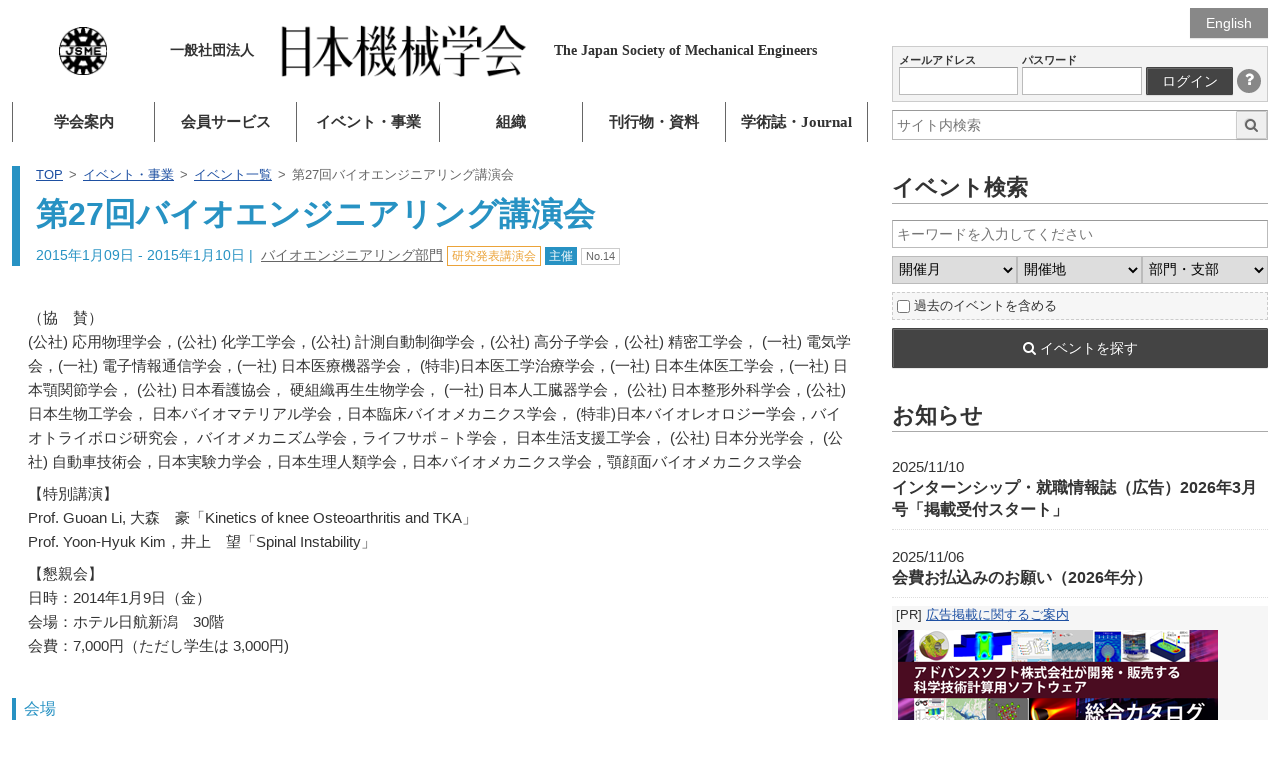

--- FILE ---
content_type: text/html; charset=utf-8
request_url: https://www.google.com/recaptcha/api2/anchor?ar=1&k=6LdvEZYUAAAAABwXNlafOCzdYvkONdMYSu8K3FCp&co=aHR0cHM6Ly93d3cuanNtZS5vci5qcDo0NDM.&hl=en&v=TkacYOdEJbdB_JjX802TMer9&size=invisible&anchor-ms=20000&execute-ms=15000&cb=bha85ovzbhpp
body_size: 45673
content:
<!DOCTYPE HTML><html dir="ltr" lang="en"><head><meta http-equiv="Content-Type" content="text/html; charset=UTF-8">
<meta http-equiv="X-UA-Compatible" content="IE=edge">
<title>reCAPTCHA</title>
<style type="text/css">
/* cyrillic-ext */
@font-face {
  font-family: 'Roboto';
  font-style: normal;
  font-weight: 400;
  src: url(//fonts.gstatic.com/s/roboto/v18/KFOmCnqEu92Fr1Mu72xKKTU1Kvnz.woff2) format('woff2');
  unicode-range: U+0460-052F, U+1C80-1C8A, U+20B4, U+2DE0-2DFF, U+A640-A69F, U+FE2E-FE2F;
}
/* cyrillic */
@font-face {
  font-family: 'Roboto';
  font-style: normal;
  font-weight: 400;
  src: url(//fonts.gstatic.com/s/roboto/v18/KFOmCnqEu92Fr1Mu5mxKKTU1Kvnz.woff2) format('woff2');
  unicode-range: U+0301, U+0400-045F, U+0490-0491, U+04B0-04B1, U+2116;
}
/* greek-ext */
@font-face {
  font-family: 'Roboto';
  font-style: normal;
  font-weight: 400;
  src: url(//fonts.gstatic.com/s/roboto/v18/KFOmCnqEu92Fr1Mu7mxKKTU1Kvnz.woff2) format('woff2');
  unicode-range: U+1F00-1FFF;
}
/* greek */
@font-face {
  font-family: 'Roboto';
  font-style: normal;
  font-weight: 400;
  src: url(//fonts.gstatic.com/s/roboto/v18/KFOmCnqEu92Fr1Mu4WxKKTU1Kvnz.woff2) format('woff2');
  unicode-range: U+0370-0377, U+037A-037F, U+0384-038A, U+038C, U+038E-03A1, U+03A3-03FF;
}
/* vietnamese */
@font-face {
  font-family: 'Roboto';
  font-style: normal;
  font-weight: 400;
  src: url(//fonts.gstatic.com/s/roboto/v18/KFOmCnqEu92Fr1Mu7WxKKTU1Kvnz.woff2) format('woff2');
  unicode-range: U+0102-0103, U+0110-0111, U+0128-0129, U+0168-0169, U+01A0-01A1, U+01AF-01B0, U+0300-0301, U+0303-0304, U+0308-0309, U+0323, U+0329, U+1EA0-1EF9, U+20AB;
}
/* latin-ext */
@font-face {
  font-family: 'Roboto';
  font-style: normal;
  font-weight: 400;
  src: url(//fonts.gstatic.com/s/roboto/v18/KFOmCnqEu92Fr1Mu7GxKKTU1Kvnz.woff2) format('woff2');
  unicode-range: U+0100-02BA, U+02BD-02C5, U+02C7-02CC, U+02CE-02D7, U+02DD-02FF, U+0304, U+0308, U+0329, U+1D00-1DBF, U+1E00-1E9F, U+1EF2-1EFF, U+2020, U+20A0-20AB, U+20AD-20C0, U+2113, U+2C60-2C7F, U+A720-A7FF;
}
/* latin */
@font-face {
  font-family: 'Roboto';
  font-style: normal;
  font-weight: 400;
  src: url(//fonts.gstatic.com/s/roboto/v18/KFOmCnqEu92Fr1Mu4mxKKTU1Kg.woff2) format('woff2');
  unicode-range: U+0000-00FF, U+0131, U+0152-0153, U+02BB-02BC, U+02C6, U+02DA, U+02DC, U+0304, U+0308, U+0329, U+2000-206F, U+20AC, U+2122, U+2191, U+2193, U+2212, U+2215, U+FEFF, U+FFFD;
}
/* cyrillic-ext */
@font-face {
  font-family: 'Roboto';
  font-style: normal;
  font-weight: 500;
  src: url(//fonts.gstatic.com/s/roboto/v18/KFOlCnqEu92Fr1MmEU9fCRc4AMP6lbBP.woff2) format('woff2');
  unicode-range: U+0460-052F, U+1C80-1C8A, U+20B4, U+2DE0-2DFF, U+A640-A69F, U+FE2E-FE2F;
}
/* cyrillic */
@font-face {
  font-family: 'Roboto';
  font-style: normal;
  font-weight: 500;
  src: url(//fonts.gstatic.com/s/roboto/v18/KFOlCnqEu92Fr1MmEU9fABc4AMP6lbBP.woff2) format('woff2');
  unicode-range: U+0301, U+0400-045F, U+0490-0491, U+04B0-04B1, U+2116;
}
/* greek-ext */
@font-face {
  font-family: 'Roboto';
  font-style: normal;
  font-weight: 500;
  src: url(//fonts.gstatic.com/s/roboto/v18/KFOlCnqEu92Fr1MmEU9fCBc4AMP6lbBP.woff2) format('woff2');
  unicode-range: U+1F00-1FFF;
}
/* greek */
@font-face {
  font-family: 'Roboto';
  font-style: normal;
  font-weight: 500;
  src: url(//fonts.gstatic.com/s/roboto/v18/KFOlCnqEu92Fr1MmEU9fBxc4AMP6lbBP.woff2) format('woff2');
  unicode-range: U+0370-0377, U+037A-037F, U+0384-038A, U+038C, U+038E-03A1, U+03A3-03FF;
}
/* vietnamese */
@font-face {
  font-family: 'Roboto';
  font-style: normal;
  font-weight: 500;
  src: url(//fonts.gstatic.com/s/roboto/v18/KFOlCnqEu92Fr1MmEU9fCxc4AMP6lbBP.woff2) format('woff2');
  unicode-range: U+0102-0103, U+0110-0111, U+0128-0129, U+0168-0169, U+01A0-01A1, U+01AF-01B0, U+0300-0301, U+0303-0304, U+0308-0309, U+0323, U+0329, U+1EA0-1EF9, U+20AB;
}
/* latin-ext */
@font-face {
  font-family: 'Roboto';
  font-style: normal;
  font-weight: 500;
  src: url(//fonts.gstatic.com/s/roboto/v18/KFOlCnqEu92Fr1MmEU9fChc4AMP6lbBP.woff2) format('woff2');
  unicode-range: U+0100-02BA, U+02BD-02C5, U+02C7-02CC, U+02CE-02D7, U+02DD-02FF, U+0304, U+0308, U+0329, U+1D00-1DBF, U+1E00-1E9F, U+1EF2-1EFF, U+2020, U+20A0-20AB, U+20AD-20C0, U+2113, U+2C60-2C7F, U+A720-A7FF;
}
/* latin */
@font-face {
  font-family: 'Roboto';
  font-style: normal;
  font-weight: 500;
  src: url(//fonts.gstatic.com/s/roboto/v18/KFOlCnqEu92Fr1MmEU9fBBc4AMP6lQ.woff2) format('woff2');
  unicode-range: U+0000-00FF, U+0131, U+0152-0153, U+02BB-02BC, U+02C6, U+02DA, U+02DC, U+0304, U+0308, U+0329, U+2000-206F, U+20AC, U+2122, U+2191, U+2193, U+2212, U+2215, U+FEFF, U+FFFD;
}
/* cyrillic-ext */
@font-face {
  font-family: 'Roboto';
  font-style: normal;
  font-weight: 900;
  src: url(//fonts.gstatic.com/s/roboto/v18/KFOlCnqEu92Fr1MmYUtfCRc4AMP6lbBP.woff2) format('woff2');
  unicode-range: U+0460-052F, U+1C80-1C8A, U+20B4, U+2DE0-2DFF, U+A640-A69F, U+FE2E-FE2F;
}
/* cyrillic */
@font-face {
  font-family: 'Roboto';
  font-style: normal;
  font-weight: 900;
  src: url(//fonts.gstatic.com/s/roboto/v18/KFOlCnqEu92Fr1MmYUtfABc4AMP6lbBP.woff2) format('woff2');
  unicode-range: U+0301, U+0400-045F, U+0490-0491, U+04B0-04B1, U+2116;
}
/* greek-ext */
@font-face {
  font-family: 'Roboto';
  font-style: normal;
  font-weight: 900;
  src: url(//fonts.gstatic.com/s/roboto/v18/KFOlCnqEu92Fr1MmYUtfCBc4AMP6lbBP.woff2) format('woff2');
  unicode-range: U+1F00-1FFF;
}
/* greek */
@font-face {
  font-family: 'Roboto';
  font-style: normal;
  font-weight: 900;
  src: url(//fonts.gstatic.com/s/roboto/v18/KFOlCnqEu92Fr1MmYUtfBxc4AMP6lbBP.woff2) format('woff2');
  unicode-range: U+0370-0377, U+037A-037F, U+0384-038A, U+038C, U+038E-03A1, U+03A3-03FF;
}
/* vietnamese */
@font-face {
  font-family: 'Roboto';
  font-style: normal;
  font-weight: 900;
  src: url(//fonts.gstatic.com/s/roboto/v18/KFOlCnqEu92Fr1MmYUtfCxc4AMP6lbBP.woff2) format('woff2');
  unicode-range: U+0102-0103, U+0110-0111, U+0128-0129, U+0168-0169, U+01A0-01A1, U+01AF-01B0, U+0300-0301, U+0303-0304, U+0308-0309, U+0323, U+0329, U+1EA0-1EF9, U+20AB;
}
/* latin-ext */
@font-face {
  font-family: 'Roboto';
  font-style: normal;
  font-weight: 900;
  src: url(//fonts.gstatic.com/s/roboto/v18/KFOlCnqEu92Fr1MmYUtfChc4AMP6lbBP.woff2) format('woff2');
  unicode-range: U+0100-02BA, U+02BD-02C5, U+02C7-02CC, U+02CE-02D7, U+02DD-02FF, U+0304, U+0308, U+0329, U+1D00-1DBF, U+1E00-1E9F, U+1EF2-1EFF, U+2020, U+20A0-20AB, U+20AD-20C0, U+2113, U+2C60-2C7F, U+A720-A7FF;
}
/* latin */
@font-face {
  font-family: 'Roboto';
  font-style: normal;
  font-weight: 900;
  src: url(//fonts.gstatic.com/s/roboto/v18/KFOlCnqEu92Fr1MmYUtfBBc4AMP6lQ.woff2) format('woff2');
  unicode-range: U+0000-00FF, U+0131, U+0152-0153, U+02BB-02BC, U+02C6, U+02DA, U+02DC, U+0304, U+0308, U+0329, U+2000-206F, U+20AC, U+2122, U+2191, U+2193, U+2212, U+2215, U+FEFF, U+FFFD;
}

</style>
<link rel="stylesheet" type="text/css" href="https://www.gstatic.com/recaptcha/releases/TkacYOdEJbdB_JjX802TMer9/styles__ltr.css">
<script nonce="w5F-xbKEkl1f7DUVcN1ngA" type="text/javascript">window['__recaptcha_api'] = 'https://www.google.com/recaptcha/api2/';</script>
<script type="text/javascript" src="https://www.gstatic.com/recaptcha/releases/TkacYOdEJbdB_JjX802TMer9/recaptcha__en.js" nonce="w5F-xbKEkl1f7DUVcN1ngA">
      
    </script></head>
<body><div id="rc-anchor-alert" class="rc-anchor-alert"></div>
<input type="hidden" id="recaptcha-token" value="[base64]">
<script type="text/javascript" nonce="w5F-xbKEkl1f7DUVcN1ngA">
      recaptcha.anchor.Main.init("[\x22ainput\x22,[\x22bgdata\x22,\x22\x22,\[base64]/[base64]/[base64]/[base64]/[base64]/[base64]/[base64]/[base64]/[base64]/[base64]/[base64]/[base64]/[base64]/[base64]/[base64]\\u003d\\u003d\x22,\[base64]\\u003d\\u003d\x22,\x22w47CgipHEsK9aMOPDFTDssKsSkRkwogQRMOpD3/DgGV6wp4XwrQ5wrByWgzCkgzCk3/DjR7DhGXDvMOdEylWdiUywp7Ding6w7bCtMOHw7AjwoPDusOvQ34dw6JXwrtPcMK/NGTChGfDpMKhanF2AULDr8KDYCzClHUDw48Yw6QFKC0hIGrCisKnYHfClsKRV8K7WMO7wrZdRsK6T1Ykw4/DsX7DoSgew7EucRhGw49HwpjDrGDDvS82LnFrw7XDmMKdw7EvwpUoL8KqwrcxwozCncOOw5/[base64]/FFPDnHXDk8KawprDnRYDw7PCi8KXw78OS8Khwq/DvijDnF7DoR4gwqTDuUfDg38wOcO7HsK/wr/DpS3DsyjDncKPwq4lwptfJsOCw4IWw4wJesKawqsOEMO2dnR9E8OHK8O7WQtBw4UZwpzCmcOywrRqwrTCujvDpDpSYTLCoSHDkMKDw4FiwovDnijCtj0Awp3CpcKNw6bCjRIdwqrDpGbCncKyeMK2w7nDpMKxwr/[base64]/[base64]/w5cOQ8O5w78xFGDDhS94GADCg3PCtigJw53CuUnDgMK/w5XCnGQJCcKbVUUJXMOTd8OAwq3Dr8Ozw4Iew5DDpMOPUlLDhFN1wqnDoUtTZ8KQwqZewoHCmQbCoV4fVCpnw47DscO2w69ewqcIw7zDqsKNNxvDhsKXwrwewr0MJ8O3dQfCrcKkwo/[base64]/UF8SQTrCtl7Ciw3DikHCkVAKG8O8MMKmwrLCozvDr3rCjcK3Xh/CmcK3IMKYwpzDvsKFCcOvC8K5wp4+M0xww7rDulPDq8Kew4TCk27DpTzClXJkwrTCqcKowogPfsOTw6/CuwXCmcOkIAXCqcO0wr4BB2FhMMOzDU15woZdXMKiw5PCgMKSB8OYw5DCkcOJw6zDg0xuwpc1wqkCw4HCr8ODenHDnnbCtMKxaxMrwoE4w5JXa8KmYTJlwqjCjsO4w6YLdwc7YcKhZ8KhZMKlVSArw5Btw5d/[base64]/Dm8K1w6DCk8KMUxfCmcK+NsKaw6IhfnRjKSbCncK/w5LDpMK9w5jDkT95KG13bizCpcK5YMOEccO3w5/Du8OWwo9PXsOhR8Kzw6LDv8OmwrjCtCUVEsKoGjkLFsKJw5kga8KlbsKJw77CicKeQmBxbUzCvcKzQcK5S1ERViXChsK0BDxcNnpLw58ow6lbDcOywo8bw6PDpx47YT3CgsKNw6MNwoMFHDESw6zDlsKzFcKuCzzCucOAw4/ChMKsw6HDpMK5wqfCvH3DkMKVwp98wo/CiMK6OmHCqT1jQsKswozCrMKLwoUaw6JaXsOmw4oLGMO4TMOrwpPDuD0NwrXDrcOnfsK+wq5AAXI0wppUw7fCscOzwqvCkD7Cj8OQSDfDqcOqwo/DkkQ4w4hWwqpnV8KVw5UDwrvCvAw4QiBiwq7DnF7Cnm8Fwp03w7zDr8KHLsKTwo0SwrxOS8Oww6xFw6Qyw4zDr1PCiMKQw7ByOgVXw6RHHi/DjU3CjntFKA9Jw6FPO0wcwpU1CsO8acOJwo/[base64]/[base64]/CqsKFw4fCvHXDksOfwqALWsOiwqpVwrnCjHDCswTDq8KqMQTClC/[base64]/CmE9zw4rCmcKrwpcWwqvDul/CrMK0M8Ogwrllw6vCkzrDhxl3SxrDgcKsw4RvE2PCuGPClsK/cnjCqSwSZG3DqCTCh8Onw6QVehB+CMOrw6fCvXxfwq3CkcOuw7cfwp0kw4wJwpMBNcKawpbCucOaw6x0IjdwTcK8fXzDicKSXcK9wqkgw49Qw6VIekV7w6bCr8OKw5zDjlQqw6l/wph1w4UPwqzCvFzCgC3DtMKGYCDCrsOseFfCncKpHWvDhMKITHNvZ1Bkwq7DozERwpErw4dqw4Ilw5hicCfCpk8mMcOZw4vCgMOLfsK3WgzDnlQ9w7UCwp/CscO6T0hGw57DosKDJXDDscK3w6vCnkjDqsKOw5smNcKQw61pczjDuMK5wrPDjiPCtzPDk8OEJl3Cn8OEVVPCv8Kkw4s/w4LDnQlZw6PCv3zDnWzDgcOyw7/ClGcIw5TCuMKHwofDkinCp8Oxw6PDgMOPeMKcIi8SGsOHY0taKwAyw45lw5rDix3CmmXDucOUE1vDghfCkMOPUsKiwo3CmsOow68QwrbDh1fCr2QASXoswqHDix3ClcO8w5nCr8KoT8Oxw6EWAwdVwrgJHUAFXxN/JMOaJDjDkMKRTi4Mwp0dw4nCn8OJU8K7MD/[base64]/[base64]/w4s8w6nClEAiD8OXW0IhwptVA8KWQyTCuMKuWQ7DnX8XwpdCaMKXO8Omw6t/[base64]/[base64]/Dg8Kqw4o3w6x1w5fChgpNSMK3w53CtcKUw4DDv1vCmcKjGUkkw4URJcKEw7N/AVDCtnPDpAsIwoHDh3vDjmzClcKoesO6wocHwqLCg1/ClHPDhcKBeXLDvsO9AMKAwoXDhS4wAF/CiMOvT2bDu2hsw6/DksK2c1/ChMOew4YBw7UBJMKjd8KiPX7DnGnCuzoMw5NRYXDCpMKIw5LCn8ONw7TCr8Oxw7oAwqRIwp/ChMKewr/CnsORwrQ4w5DCohXCnktDw5bDrMKdw4TDhMO1w57Dn8KzCE3DiMK0eUUHK8KsDcK5DRTCv8Kyw7dBw5fDpcOIwojCiTZRU8KVLMKxwqvCq8KSMBfCphpxw6jCvcKWw7TDhsKAwqsGw4dCwpTDmMOKwq7DqcKIGMOvajnDlsOJD8KVD0PDgcKYTW7CjMOCGk/[base64]/CmcOSY1tdw61DwpXCgRleRzkiacKAHSHCkcO4YcOLwr5pQcOJw60Hw7vDtMOhwrEZw44xw6oDO8K8w5c0aG7CjSAMwq5nwqzCt8KDCkgFSsOkTAfDg23DjgF8LWgfw4FRw5nCjBbDs3PCikJiw5TCr2PDuDFZwpFbwo3CnzLDk8Klw6YqC1QdB8Kdw5/CrMOtw6jDjcKEw4HCtngjRcOlw6ZNw5fDhMKcFGZ0wo7DokgfRcK3w5nCt8ObFMOSwq4oCcOQAsKxYWpew48jEcOyw57DkyTCpcOVcTwmRgcww7zCsxFdwqzDnhJwcMKnw6lQVMOPw6LDqlfDk8KbwoXDm1JrBjvDrMO4E37DiCx/DyXDqsOUwqbDrcOFwo3CrhTCjMK6cELCpcK/w4xJw4nDkkE0wplfOsO4dsK5wpjCvcKqUlI4w67DnSZPaCB5OMK+w4NOasOQwozCh1TDpE9yd8OtORfCpsKowqLDqMKxwr/DvEtHJBksTQdAGMKhw69oQXzDisKnDcKBah7CpjjChBfCi8OUw5vCoibDlcKYw6fCrcOlFsOSPMOpaETCqHodXMK4w5XDg8Kzwp7DmcOYw5p9wr8swoDDi8K/ZsKlwpDCnX3CncKHe0vDjsOHwqUDFCvCjsKCFMORL8KYw6PCocKPfDfCuFXCosKRw7p4wp8tw54nTRo6fxJ6woXDjxbDkhw5Vx5jwpcrRSN+QsK8FlVvw4QSTBg+wqADT8K/ScOZXBnDhzzDnMKdwr3CqkHCv8OdYCQgQzrCosK1w6/DhMKeb8OxEsODw6jChWXDqsK/LknCnsKOKsOfwoLDlsO3bAPCsivDkGXDiMKBQsOSTsO3WsOmwqchCsOPwo/CvcOofxPCkwYZwoXCqlkawop/[base64]/w6zDmsOvwp/Ch3o8GsONPVV7w6jCl8KVwqDDocOqwojDtsKFwrVyw4RKbcKWw7TDpjMpXVQAw44nVcOHwp/[base64]/Cs0NnD0jDvcKMXsOOMsOhDCE8ZX4oKTHDnjfClcKaw7/DnsKZwoshwqbDgUDCmFjCjAzCrsOCw5zCosOXwpcLwr0LDQBXSnRfw4HDiVrDnifCjCXCjsKKMSRofndBwr0twpNaXMKuw5BdcFrCisKew6/CisKfbsO9Q8KGw6jDkcKYwprDkBfCscOVw5fCkMKeFnBywrbChsOzw6XDsgp+w7vDv8K4w4XCqA1Vw6EAAMKkTDDCgMKhw4AuZ8OBJ1bDjlpWBHJcSMKLwotCDADCjWPDgARuOQ5vFALCm8OdwpLCnizDlAEPNgp3wrN/M1gJw7DCrcKtwqobwqogw5LCicKhw7R7w60kwozDtRbCjBLCiMKlwpPDhDzDjW/DvMO9w4AIwolPw4JScsOBw47DqHQGBsKqw4oeLsO4JMOTcsO5UyB/F8KHCMOBZXE1SHtvw4lyw4/[base64]/[base64]/[base64]/CtSRkI8KzGHTDmQxMw5FuwoVfwovDqTQDwoMDwonDmMKLwppOwo/Di8OqGx1XesKbWcOOQsK+wrbCnlDDpSfCniAxwqzCnVPCnG8OTMKXw5TDrMKmw7zCu8O1w4HDr8OtNcKDwrfDqWjDqWXCq8ObEcKlEcKOexd3w4DCk3DCsMOVD8K+ScKfOHQKZsOQWMOHIxDDtSZxR8KQw5PDsMOpw6PCnUcEw6wFw5M7w7t/w6XCkCTDvBQIw4nDpgbCnsO8Ug0/w59+w6gBw68mG8K2wpQZBMKvwo/CrsKHXsOgWT5Ew4jCtsK7Jkx6JSzCvcK9w5PDnXrDoUzDrsKGHDXDncOBw5zCthcQVcOrw7M4Z3dOdsOHwrvClgrDqXkHwoxeZ8KDbiNNwqTDtMO8R2IOXArDqMKcNnbClyfCv8KeasOCAUY6w4R6fMKBwrjCqDB8KcKiOsKtKVHCk8O7wphdw5rDnV/DjsKKwqgKKi4cwpHDt8K1wqN3w55qPsOnegRhwpzDq8KQPl3Dkj/Ctw1JasKQw70FEsK/[base64]/DsXjDjhw4w4DCqi3CgcOnw7AiU8OWwqxuwoVrw6LDqMK+w5jCkMKKfcOFFwclGMKJLVgFZsO9w5DDljHCmcO/wqbClcONIjTCtQwYXcOiPQHCgMO9IsOpS2LCpMOEcMO0JcOZwpLDjAU/w5wVw5/DtsOowo43RCDDgMO9w5AuDjBcw5tuH8OIEBbDrcONFkQww5/DsQ83b8OOJ1rDm8O5wpbCjF7DrRfCncOhwqHDvVINF8KeJEzCqHDDpsKGw51Zwo3DhsOlwpIFPCnDhTo8wpwBUMOfSXR9fcOqwqVYZcOWwr7DmsOgFkLClMKNw6rClD3Dp8K1w7nDmMOnwoMVwrhWVUdsw4LCpAtIXMK7wr7Cp8O1HMK7w6TDgsK3w5QVVlg/[base64]/[base64]/[base64]/YcK4CiDCs8OnO8Kyw4hdd8KGwo91dMKiw51TBWjDi8OAw7nClcOyw6QiWydwwqfDgQ1odXTDpBB/wpIow6LCuWsnwqYIE3pDw6Unw4nDg8O6w5HCnig3w417DMKCw7t4A8K0wp/DuMK3TcKUwqMfCQFJw6bDhsOWKAnCnsKXw6huw4vDpAQIwoNDT8KJwozCt8O4esKYQmzCvQ9rDFjCosO0ETvDlEvDuMKBwq7DqcOpw49LSSLCrGDCvkYSwqZnV8OaBsKxHU3CqsKbwqo8woRaL0XCgUPCjsKiNTM1Oix2dw/CgsOaw5M/w4zCvcOOwpoqCw8VHX9Mc8OXBcOnw4NXbcOXw6FJwrcWw7zDhxjCozTCvcKCXCcAw6XCsG10w7vDhMOZw7A7w6wOTcO/w78yIsKlwrgpw5PDhsOKTsOOw4rDkMOQfcKdCsO5eMOqNXfCmQrDnGZiw7/[base64]/[base64]/CghbDqwfDuFgLNMKoHHXDjnNvGMO7DsOqIcOCw5nDtsKlGlZYw6zCtcOaw7QsTxlUXHXCqx1mw73CocKgZX/DjFlJEFDDnXPDg8OHFRh9c3TDsUU2w5AnwoXCicOTwoTCpCfDo8KlU8Ohw77DiUcpwrHCuCnCu1ITD3LDtwwywrU6RsKqw7sUw4khwq8Nw5Rlw7hMKcO+w4c6w7jCpCAbLHXCsMOHasKlAcO/w6tEZMOTbAfCmXcOwoHCngnDu2dJwok5wrhXJDpqFCjDm2nDjMOKE8KdRjPDk8OFw41tMWULw6XCncOWBSnDjx8jw4nDl8KYwqXCqMKab8K2UAFUfA5lwrIDwpluw5VHwo/[base64]/fDfCnMKbw5MsSMKicMOUaUPClcKGwrF/HkAWWRHCp3vDrsK1OBvDn2V3w5bDlz/DnwvDucKKAlfDhkHCrcOeT2MNwosfw7MlZ8OjZFF5w5vCmVzDg8KhHWLDg1zDvGwFw6vCkG/CmsOdwrXCiBB6YMKVfMKow7dYasKzw4wdSMKIwoLCuwBaQyAzHm7DtBE6wqsfZlROdxdkw5wrwrHCtDNED8O7QDbDpSLClFDDicKNNcK+w7sBdj4FwqM0WlAeEsO9Tkg0wpPDqg5CwrNuUMKwHzQyIcOqw7/DgMOuwrbDh8OPQsOXwooYb8Kww73DmMOjwr7DsUYRWTTDsm1wwoLCtUXDqDMNwr4GbcO4w6DDjMKdw7nDj8OTViDDiABiw6LDmcO5dsOgw6cvwqnDpBzDhQnDu3HCtF99cMOaZi/DpxMyw5LDojphwrt6w6FtAR7Dj8OoUcKwXcKHZsOyYsKNXMOqXzIMB8KjUsOgY25iw5bChiPCpnfCuj/[base64]/wobCm8K4w7PDsMKbw7IAOxvCh8OfdS8uw47Dl8OHKWxKP8Olw4zCsDrDpcOUeWUHwrPDosK8OMOoRXjCgcOTw7rDlcKxw7PDoz5zw6FYWRVJw6Z2UUxrR37DhcOgNmLCr2vCnnjDkcKBJGTChMOkEgXCmTXCryBYLsOvwpnCtUjDlVglA2LDv3/Dk8KgwqA5GGIYacOpcMKEwpPCpMOvJwLDojjDtsOuc8OwworDiMKVWFvDjHLDpy5twr7ChcKpB8OWUxRnYUbCmsKhHcOQHcOEKH/CjsOKdcKReWzDlTHDgsK8PMKYwpUowpTDjsKLwrfDpA4EYlLDqzNqwqjCksKjMsOlwobDiEvCosKmwofCkMKXI3nDksOqAEhgw58nFyHCjsOFw6nCtsOeDQEiw4c1w7rCnm8Uw5htbRvCsH9sw6fDqwzDhA/DrsO1RiPDosKCwr3DnMObwrEgZy5UwrMVC8KtdsO4Bx3CocKbwqfDtcO/FMO3w6Y8D8OVw57CvMKew4czDcKwd8OESETDuMKUwox/woYAwqfDjUbDicOnw7HCrFXDjMKlwqXCo8K/DcOdT0huw5XCmwwAeMKTwo3Dp8KDw67CsMKpVcKtw5PDvsKwEMO5wpDDnsKiwrHDjy8OGG9wwpjCj0LCjSc3w4YgbD5owqkcW8OSwrMswqrDpcKfIcO5HHhdR2LCpsOQHzdbUsKJwqkxOMKNw4DDl2tlQsKnOcO2w53DuR/CpsOFw69nCsOZw5HCpBUowq/Dq8OwwpMbXHkScsKGQyvCkk0DwqMlw6jCpgPChwfDqcKlw4oKw6zCqUTDlcK2woDCt33CmcOKU8KpwpNUWy/CpMK3F2Mgw7kjwpLDn8Kyw4bCpsOTZcKYw4JURi/CmcKiT8O/PsOWbsOxw7zCuwnCpMOGw4vCmRM5L2MKwqBIa1PCn8KLNndoKHBHw7ZRwqrCs8O9MBXCn8OuHk7CuMOCwonCrwXCrcK8dsKkLcOrwrFWw5cOw7fDi3jCumnCsMOVw79lbjJ8B8Kqw5/[base64]/DtsKOw6oOJ8Kow4zCtsOuD8OUw6DCgBnCiiF+acKCwr98w7VFGMOywrQdfsOJw5jCnmR8IBrDkiEtaX9Mw6TCgl/[base64]/wrBBwqUZw7XCnVYRw6s0w5/[base64]/[base64]/[base64]/wpnDksOCBcO6wqtww45KNlIew5VJFEjDvhDCpATCky7DrTXDglM5wqTDu2PDjMOXw7rChArClcOnRDZ7wpFLw68fw4/Dj8OlaxRCwoAEw599bMKzBsOHZ8OUAmgwXMKfCxnDrcOJU8KKejVPwrHDocKsw57Dm8KvQX0Sw4NPMAvDoGzDj8O5NcKlwobDqz3DvsOjw4twwqIfwowZw6dQwqrCjVclw6VENA1mw4fCtMKCw5PCh8O8wofDgcKvwoNEaUp/asKDw5AEdXlfNAF2GHHDl8Kqwrc/C8KQw4EyYsKrWUTCmxHDtcKzwrDDvlgbw4LCnA9DRMKEw5bDinwPMMOpQV7DmsK+w7LDr8K6FcOXWsOAwp7CsgnDpD5COTPDrsKnOMKvwrHDuxbDisK4w75ww6jCsG/Cn0/[base64]/DoRAowo4LN1XDrwVCw5kmD0PDmArDo2HCg3xveHE2A8O7w7V7A8KtPQPDp8OHwrHDlMOyTMOQTMKHwrXDrR/DnsOeSUAfwqXDmznDg8OROMKBAMOEw4rDhMKHUcK+w7fCgsOvTcOrw7/[base64]/[base64]/[base64]/CtsOjw7HDl8OCLS7Ds8OVw4LDgcKWIg0ZwqXCom3CtWEowoUHCsKpw6sTwpYke8OPwqHCtgnCswQPw5fDssOTQTTDl8O1wpYeNMKSRw7DjXPDu8Obw5zDmTXCgsOOXQrDoAbDrDtXX8KHw4gKw6oww5A0wp5+wrcCbH9zM21Mb8O4w6HDkMKvImnCvnrDlsOZw59vwp/CpMKsNELCrHZOccOtecOFLhnDmQgKb8OHAhTCi0nDmU8Hw505ZhLDsXBDw65tGS/[base64]/DvMOzJ8OSMVvCj8OGQi3Cg1rDoAYIw5jCgTsJEMK6w5/Dv2dcIhluw5/DlcOYXVQKC8OcHMK4w6PDvSjCocODE8KWw5F7w5HDtMKHw43DggfDtF7CrcKfw7TDp1bDplnCuMO7wp8lw4xMw7BXEUt0w5TDm8KIwo0vwp7DtMKtGMOJwphTHMO4w7wSGVjCm3lgw5l9w4lnw7ZpwpXCgsOdIELCt0HDngnDrx/CmMKewpDCu8OySsKSVcOHfUxFw4l0w77CoyfDncOLJMO4w6Vcw6PDmARjGTrDijnCmCJ2wqLDrz4/UTzDlsODYB4TwpoJf8KHA33CjTRrMsO4w5FSw4DDpMKeaDHCicKrwpFEA8OCVw/DuBIHwrwBw5tEVWQKwrTCmsOXw4s5JEtXFCHCpcKRB8KTRMOXw4ZlZCcswoA9w4XCjFh3w6/CsMKzDMOFV8KOK8KHREXCp0FEZl/DusKBwrJsGMOBw67DlcK/[base64]/wqrDgHh5CxXCv15CNsKlETZ2wo3DvMKXDDTDlsK0B8OYw4/[base64]/Cl3IPwrzDvS7DtzvCoDIPeGJ1wozCsVbCgcKhB8OkwosmVMKkNsOYw4PCnlFBYEEZP8KQwqgvwrhlwrR1w4LDpx7CuMO3wrQtw4rCu38cw44qb8OJIBrCh8Kww5HDjB7DmMK4wr7CiAJ6wotgwpALwrFmw6AaN8OFA0fDuHfCpcOSK3TCt8K0wr7CjMOdPTR/wqXDsxlKXgnDl2rDo1c8wqZqwovDp8OzBzFYwpUKfcKTJxTDsChGdsK8wpzDkirCq8Kfwq4LRirCu11oK27Csl04w5/CmmxUw5fCiMKtW17Cm8O2w5nDqRRRMk5lw6xWM27Cv28zwonDmcKYw5TDjUnCmsOLVTPCpm7CtwoyNhdjw4IiYsK+NcKAw5TChirDh1fCjlk4fFAgwpcYR8K2wpdhw5gNY2keLcKPfwXCtsOleQAOw4/ChDjDohbDsG/DkW5yG0dcw4diw5/DqkbCqlXDvsOjwpAAwrPCrh0hMB1bwqLCkn0OKRVpGGTCr8O+w4kpwp4Qw6swHsKsDMK6w6QDwqY7aXvDscKyw55Nw7/CvB0swpMFTMKKw4XDusKlbcOmEwTDncKhw6jDnRxvazk7wr8jN8KuQsKSBC/DjsKQw63DucKgJMOlKQI+RFkbwr/CmyNFwpzDjl7Cm0sLwqrCucOzw5vDuR3DnsKZIm8GBsKow6LDsXJQwqPDn8KAwo3Dt8KeNTDCkGB4AA15Xi3DqGXCkVfDtFkFwqgVwrvDucOtXWcGw4jDi8OTw4Q7WHLDiMK4VcO3QMOMB8O9wrN0D10Xw7tmw43Cm2zDksKGXsKKw4vDqMK8w5/DigJfSUd9w6sHOsKOw60Ie3vDgT3Ch8OTw7XDh8K6w4fCu8KxEmvDj8Khwq7Ct2HCvsOYJXnCtcOlwo3DoGjCkRwtwooYw4TDgcOXXD5lI3fCtsO6wpDChsKUdcOVSMOlBMKAdcKZNMO5UwrCllZDGMKzw5bCn8KvwqTCgD9DP8OLw4fCjMOVSnkcwqDDu8K6Fg/CtVEXcnTDnSIuOMKZIS/[base64]/CkTQ0c1PDrh3Cn8KPwr9pwrvCuxbDtMONwqzCj8OLZDpzwobCksOVUcOqw5bDnxLCpXPCtcKSw5fDksKcN3jCsEDCuUjClMKIIMKCZEBLJn5IwprDvitjw6/Cr8KOZ8OEwpnDkBZiw7V0QsK3wq5fETNRB3HCjlLCoGluacOyw65VbcO6wrkvXT3DikYjw7XDjsKNDcKWU8KUC8OtwrnChsKtwrpvwp9LPMO2dk/DtkJqw6HCvBDDrQ4qw78HA8KtwqBiwpzCoMOVwq5GYTkIwqXCj8OlbXLCucOTQMKfw4Jtw7c8NsOuH8OTM8K2wqYARsOKUB3Cgl8bWUgLw5TDuEIhwrXDp8OnUMKKasOWwqDDv8O9F0XDs8OmHlMow53ClMOCK8KNL1/Do8KTUw/CjsKawp5JwpFiwqfDo8KSXnNVKMK7c0/CqTR0PcKMTRbCtcKuw78/ZWvDnRnCkifDvB/[base64]/DjgXDgQTClCbCjBNifcKow701wrc/w7o8wq5gwrvCnyPDjw1hAloRRzbDncKTQsOCeFXCmsKtw6szBgcnDsOywpsEB1cxwqALGsKqwoEBPQ7CtnHCksKew55/ScKuGsO0wrbCs8KowrI/EMKhVcOeYcKaw7E3XcOOOzYuDMKVFxLDlMO+wrVdFcOjMx/DmMKDwqDDnsKDwrdEZVFeJzkHwo3Cn3U9w74hayLCoAvDvsOWKsOaw5nDnzxpWl/CnnfDgk3Dv8OqD8Osw5/DgC/DqifDrsOGMUYyVcKGe8KxTyE/NhBKw7XDvmhPworCncKgwq4aw5bClsKNw64tFg4/[base64]/CqcKNw5nDgcKeayvDsxpZwqlYw4xWS8KPVkfCrWwGRMONLMKAw5nDrcKAVFdPEcOjKxhHw5PCtEAiOX11fE1IZUIPdcKzWsKswq9MHcOfCMONOMK0B8O0M8OgIcKHEsOiw7YswrEcRsOMw6hoZy9DO3JhP8KwQyp5JghwwqzDu8K8w4Q9w5Q/[base64]/CrMOrw5rCp8Ktw4M1Bgd+PQHDqkIpw78Lwo9nEkB4HUnCjcODw4/Cql3CicO3Ny/[base64]/CqRE3GcKXwqnCkG7DuMO4ZcOaOlQRAyFpw5N8dyHCt1kmwoXCk2PChQpVFTfDoi/Dh8OHw7YFw5XDssKLGsOGWhFpXsO2wosLNFrDncK8N8KQw5LClQ5REsOZw7I3a8KHw7UCRC5zwqpRw5HDr0h2a8Oqw7rDtsO0KcKpw5VdwodxwrlTw75mChoLwo7CrMO+VirDng0FSsO7TsOxPsK/[base64]/Dj8K0IUtkwoNpwqtWw4ICZcOxBcOJw7DDn8ObwqjCtsKgw7lNwr7DvRhewrfCrRDCm8KMeCbChnfCr8OpPMONeBwRw6VXw4J3AH7CrgNAwocqw4tcKFA0ScONA8OoSsK9N8OXw6Rvw7DCvcOOCnDCoxJEwpQlE8Kvw4LDvH5iWUHDkwLDmmRJw7rChzgPb8KHYT3Dn1/CiDkJZ2zDq8Ojw7R1ScKpH8KAwoRYwoU1woBjLX1Kw7jCkcKnwo7DiGNvwq/CqkkEDEB6fsOxw5bCmGnCrGgqworDj0YQfVt5D8OJRlnCtsKywqfDgsKtNlfDny5OG8OKwqM5YinDqcKwwpkKFnUoP8OQwp3DtTvCtMOzwrgSXj7CmFxww75XwrRgA8OoKxnDuV3DrMK6w68Sw6hsM1bDn8K/YUnDn8Oow6XCnMK/YRpiF8Kuwr3DhWISUEglwrc4KkHDoknCrwlcUcOkw5JHw5/ChWzDp3DCvDvChmzCunTDmcO5S8OPVXtEwpMOHSs6w78Bw4ZSPMKXNCcWQWMqGhEBwpzCqUrDqFnCrMKDw4B8wq4+w5bCmcKcw5tpF8O+wrvDvcKXCzzCgUDDmcKZwoYiwpYqw5IIGETDuzNdw5lKLCnCrsOQQcOWA2HDrT4fEsOawoUVaWYeN8KDw5HChQsXwo/DncKkw7LDgcKJPydEb8K4wqfCpMODfBLCl8Kkw4fCkirCucOcw6bCtsKhwpwWKjzCksKYWcO0dgbCo8KhwrvCjyogwrPDkk8/wqLCtQwswq/[base64]/XcO8AgnDn8KAwqVaw4nDjMOEwow4woDDuXxCw64zwp8jw6RJZ2HCsTrCqiTDmw/CgMOEdxHCrwtRPcOYXgvDmcOBw5kWDD07cWp7AcOEw6XCk8OdMW3DjB8QEC4tf3zDrSx/X2wRfQoGf8KlKQfDkcOhLcOjwpvCisK+cEt4UnzCrMO9fcKCw5vDt1zDoG3DusOOwqzCv3FTRsK3wqPCkGHCvGPCv8KvwrrDisOeK2dPPmrDjFRIdmRrcMOHwrzCpCtpbWUgeQvCosK6dsOFWsKDLsKsKcODwrdgBFbDqcK/MgfDp8K3w6pRLsONw7Irw67CqkwZw6/[base64]/Cu3wiw7zCuyppw5nCvBBsw7E1w7LDiCUFwrUHw6zDucKpX2nDiiB6eMK9Y8KZwpjDtcOiexgeEMOYw67CjA3Ck8KTw4vDkMOZesK8ORg2YQ44w67CpV1mw6zDgcKqwoR5wq09woPCt2fCr8O+Q8O7wrFSKAxZL8OawpUlw77DtsOVw51iLMKnO8O+GV/DsMKJwq/DhRnCt8OOZsOXf8KDPBwZJzlSwqwNw5dqw5nCpjzCtyF1OcOIM2vDpW0ZBsO5w6/ClhtqwpfDkTFbaXDDgG3CiTxgw4ZDLMKbTWluwpQcNAc3wpPCphrChsOxw4x+c8OTOMOvT8Oiw4FnLcK8w5zDncKiYcKKw6XCg8OvOVbDn8Kuw5k8Hz/CozLDv14uHcOkQHsjw5/CnkTCvsOiCUXCkV11w6FCwrDDvMKpwr7CvcO9WzLCqhXCi8Kmw6zDmMOZZsOGw7o0wo3CpMK9AlIjQR4sDMKvwoHCgW/DpnDCvzs+wql8wrPChMOEJsKMGiHDk0kYQ8OBw5fCmHxQH248wovCkyVcw5pIfGzDvhjCmF4FO8K3w4TDgMKzw5RtAVrDjsOqwoHCi8K+C8O/aMO9X8Kew5HDgnDDvzTDs8OVDsKGFC3CvjVkDMOswrQxNMOjwqUuM8K1w4oUwrQNC8OWwoDDu8KaSxt0w6XDksKDUWrDgn3CpcKTFH/Dom9qP2Viw4fCpVPDhDHDpDgUVXfDoSrClmxbeS4Hw7LDscOWQh/DhgR5TRdKW8OZwrDDsX47w5xtw5sjw4YpwpLCi8KKcAPDtcKawrMawoPDqwkkw7lIBnBXV0TCjjPCoUd+w5xxesORKSMRw4jCqMO/wpzDpB4hBcOgw7FObFInwqDCmsOuwqfDnMOww43CisOjw5fDlsKaTHRSwo3CiGRFLSPDmsOiOMK8w6HChsO0w55Iw6nCjsOvwrXDmsKlXUHDhzgsw7PDsn7DsUXDpsOUwqIfR8KHCcOABF7ChFcww4HCj8OSwqF8w6bDoMKhwp/Ds389KMOMwo/ChsK3w4w+RMOlWlbDksOuMBHDpMKLcsKhZFh+Qlxdw5EndGVcVMOCY8Kzw6DCg8KKw4UoYsKWS8KmHD1LCMOSw5PDsnvDuXTCmEzCg2xDCcKMQ8Oww5Bvw5M7wqhsPz/CvMKFdwfDsMK1esK/w5tyw6ZmHMOfw7TCmMOrwqHDjyXDnsKKw7fCn8K4RGHCtlUodMOUw4nDmcK/[base64]/w7lhWA3DriM1w4bCrsOUZmYSMcKWC8KsSRF/wofDund3RgQyRcKFwq/Crk4Fwqtnw5ZONmzClXfCncKZHMKgwrvCmcOzwoLDnMOfCEbCp8KXdDXCgsO2wphDwpHDtcKiwpx6E8K3woNLwpUlwo3Dj2Y8w69qc8OKwogQNMKfw7/Cq8KFw6Qcwo7DrcOkQMKyw5RQwqvCmywAI8OAw5UTw6PCsUjCgmfDsGgRwrRfd0/ClXrDsz8QwqfCncO5UQNaw5JMLHzDiMOEw6zCojLDuBTDszXCuMOLwqBMw78cw6TDtHbCpsK8RcKew5oWS3JOwr8awr9LSFdVeMKxw7VdwrvDrzA6wp/CvDnCsHrCmUJ1wqHCtcK8w7DCiA0Nwot5w6tsFMODwpPDl8OSwoDCtMKxckINwozCssKsUBLDjMO8w68gw6DDvsK4w5xJbUHDq8KOOC3CtcKOwqgnbCdMw7FqFMOkwo/Ci8OkKWIewqxeZsOdwrVcBwZ8wqVhR2fCtcKEWA/DgXUbcsObw6vDtsO9w4LDhcO+w6Nvw6TDtsK2wop/wojDlMOFwrvClsK2cgciw4fCpcOFw67DiwkdGAZswpXDocOWGjXDhHHDp8O6YSbCvsKZTMKfwr3CqMOvw6nDgcKcwqVfwpB+wocPwp/DoGnCijPDjnTDtMKEw73DsCBjwrBIasK/esK/PMOzwpfDncKYKsKbwo16aHtqG8OgKsOUw7ZYwrNrUsOmwqcZb3YBw5hlS8Kawrgxw4PDjmRhZAbDnsOuwq7DosOnBSzCgsK2wpUvw6Acw6deHMOJbWoDHcOxdMOqK8ORN1DCnksnw4HDvUoPwopDwq0Gw5jCnHYlL8ObwpfDkRIQwo7CngbCscK+EX/Du8OvN0pRXkUDIMKtwrvCr1/Ci8OmwpfDkmXDm8KoaDTDhQJiwrl7w7xFworCk8OWwqwQFMKGGA/DgTnCni3DhRjDl1low6PDucKbZwkQw6VaUcORwpd3WMOdfzskTsOodsO4Y8OxwpvDnWXCpE0QBsO6ITXCgcKOwoTDp2hlwrc/NcO4OsOHw7jDjxhqw4jDqmgcw4zDucK6wqLDicO4wrfCpGzDkXV8w4nCnFLDocKkYRsGw5/DkMOIE3TCrsOaw74EFBnDqFTCo8OiwrTChT58wojCki/DucO0w5gpw4MRwq7DoE4iJsKAw6bDtFAiFMOJNcKsIiDDqcKtTTTCnMKsw7A5wq0LMxPCqsOFwrIrd8K4w70EfcOyFsOeEMOrfnUHw6lGwpQAw5fClG3DlQ/DocOYwpHDsMOia8Krw7DDpRHDn8O6QcOCf0EoS3wbO8K8wojCoh1Dw5XCnFbDqifCggV9wp/Dk8Kfw7VMa28vw6TCh1jCg8KRBx8Sw5FpPMODwqIpw7F5w4TDiBLDvURzw4gdwrIdw5LDmcO1wqHDlcKZwrAkMsKsw63CmiTDj8OQb1nDv1TCm8OkFSLCo8O6fz3CrsKuwps/AnlEwrfCszU+YsOsSMOEw53CkjzCscKWfcO0wo/DlQh/JTjCmBnDg8K4wrZYw7jCgcOnwrjDvD7DpcOfwofCnR50wpDCvgvCkMKrBxYCNC7DkcOPJjTDsMKIw6cXw4jCl1w7w5Ryw5DCqwzCu8Odw6nCrMONB8OABcOoGsOXAcKHwphYRsOrw4/DiG5hWcOjMcKCf8OwNsOJM1/CpcK5w6InXwLDkD/Dm8OXw4XCozgDwoNWwobDgx7CvHlYwrHDpsKRw7fDvWJ2w6pZNcK6MMOFwqFaSMKyIXgcw4nCownDi8KiwqcJK8K7L31nwoA4wqtQHnjCpnAYwok1wpd5wpPCoC7DunF1worDgVwcVXzDjTETw7fCpE/CuV7Cv8KuGzVYw6HDngvDqiDCvMKxw5HCj8OFwqhDwrQBRjTDpTg/[base64]/ChzlmZ24Ow4UDZMOgM8KuwqptNsKNbMO3bAJOw7vDsMKdwoTDl3PCpgLCik1fw6hjwq5IwrnDkyV7woTCuzA/GMKDwpxpwpPDt8KSw4wpwoR8E8KuQmjDr3JLGcKqNiEGwqnCpMOGXcO4bGRww6RIYMKZB8KWw4xBwq/CtMKccTIewq0WwrTCpijCt8ODdMOrOTfDssO2woAIwrgEw6fDmTnDhkZ0woU8JCzCjGUsOMKbwpbDkUlCwq/ClMOlHXEsw4/DrsOmw6/CqsKZSTp9w4wCwqDCm2FiZEzCgBbCkMO2w7XCgUNGfsKaG8O6w5vDhi7ClgHDusKkBQsgw6NDSE/DjcOJCcOrwq7DnRHCsMOiw59/WF9gwp/Dn8OWwppgwofDu13DrhHDtXtnw5DDpcKIw7TDisK8w7TDugsQw6JsbcKIejfDozTDgRcNwowAe2MiWsOvwpxRAQg8ZUHDs1/CuMKGZMKsM17DsTURw68Zw4/CtxUQwoAAfETCtcKEwrJnw73CrsOleXkXwqPDhMK/w51oA8Opw7J7w77DqMOVwrc5w79fw53CmcOKTgDDiBjCj8K0\x22],null,[\x22conf\x22,null,\x226LdvEZYUAAAAABwXNlafOCzdYvkONdMYSu8K3FCp\x22,0,null,null,null,1,[21,125,63,73,95,87,41,43,42,83,102,105,109,121],[7668936,503],0,null,null,null,null,0,null,0,null,700,1,null,0,\[base64]/tzcYADoGZWF6dTZkEg4Iiv2INxgAOgVNZklJNBoZCAMSFR0U8JfjNw7/vqUGGcSdCRmc4owCGQ\\u003d\\u003d\x22,0,0,null,null,1,null,0,0],\x22https://www.jsme.or.jp:443\x22,null,[3,1,1],null,null,null,1,3600,[\x22https://www.google.com/intl/en/policies/privacy/\x22,\x22https://www.google.com/intl/en/policies/terms/\x22],\x22DmUuoKhod/xVVBQSD4pyQGUoBwdQIcPKSdohIX9YEig\\u003d\x22,1,0,null,1,1764784618534,0,0,[67],null,[60,106,37,22,25],\x22RC-wxYXEXmnY6TIAg\x22,null,null,null,null,null,\x220dAFcWeA43u4MMEjKaku0RqmLWuH_NatzZgLeyf2pp-ReG_JGiB6tygdxUyUtPYe-Ew_dSIysePepzr2MCkAN2OitVHma3_k_qCw\x22,1764867418527]");
    </script></body></html>

--- FILE ---
content_type: application/javascript
request_url: https://www.jsme.or.jp/jsme/wp-content/themes/jsme-template/linkcheck.js
body_size: 1995
content:
/**
 * Link Check
 */

jQuery(document).ready(
    function($) {
      JSMEMyDomainsArray = new Array("jsme.or.jp","ac.jp","go.jp","jsme-fed.org","editorialmanager.com","edmgr.com","sasj.net","shinkansen50.jp","nrm.org.uk","asp.sunicom.co.jp","kingtour.com","doi.org","meijikinenkan.gr.jp","goo.gl","jsme-mechalife.blogspot.jp","jbse.org","cloud.soba-project.com","nafems.org","atpress.ne.jp","kitos-001.jp","sasj2.net","google.com","g-ings.com","icone27.org","jsmempd.com","icmdt2019.org","fdr2019.org","ascc2019.org","icope2019.kmust.edu.cn","facebook.com","ihi.co.jp","forms.gle","asme.org","1dcae.jp","eventpay.jp", "youtube.com","confit.atlas.jp","robomech.org","jsme.smoosy.atlas.jp","jsmepublic.thebase.in","jsme.thebase.in","jsmekansai.org","youtu.be","forms.office.com","peatix.com","mechavocation.com","twitter.com","secure-cloud.jp","app.payvent.net","robomechjournal.springeropen.com","journals.sagepub.com","aizoth.com","advancesoft.jp","fund.jaxa.jp","ace.or.jp","forms.office.com","jsme-kanto.jp","sgkz.or.jp","jsmeiip.org");
      msg = "これよりアクセスしようとしているリンク先は日本機械学会が運営するページではありませんのでご確認下さい\nPlease note that the website you are requesting is not the one presented by JSME.\n\n"

      $('a').on('click', function() {
        var link = $(this).attr("href");
        var hostname = window.location.hostname ;
        // http以外と自ドメインの場合は処理しない
        if(link.match('http') && !link.match(hostname)) {
          // 配列チェック
          var flag = true;
          JSMEMyDomainsArray.forEach(function(value) {
            if(link.match(value)) {
              flag = false; //配列のドメインに合致すれば表示しない
            }
          });
          // アラート表示
          if(flag) {
            if(!window.confirm(msg + link)) {
              return false;
            };
          }
        }
      });
    });